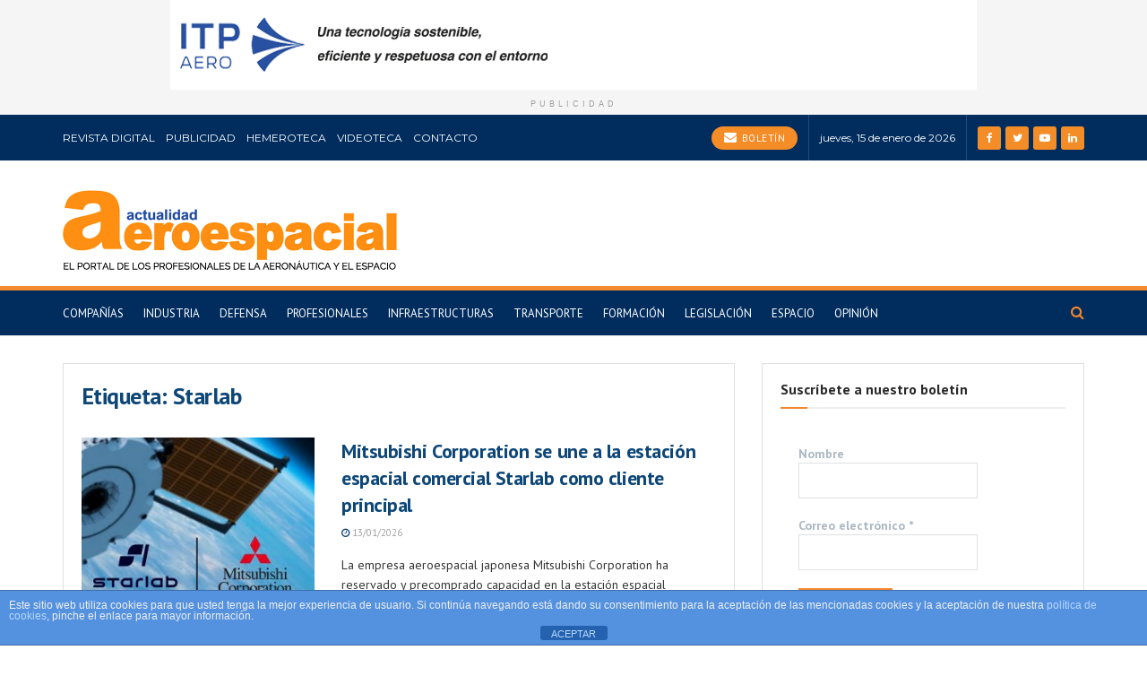

--- FILE ---
content_type: text/html; charset=utf-8
request_url: https://www.google.com/recaptcha/api2/anchor?ar=1&k=6LfKWvYlAAAAAPfdNJYEVC5668QgvYz9OF8qxbAH&co=aHR0cHM6Ly9hY3R1YWxpZGFkYWVyb2VzcGFjaWFsLmNvbTo0NDM.&hl=en&v=PoyoqOPhxBO7pBk68S4YbpHZ&size=invisible&anchor-ms=20000&execute-ms=30000&cb=kud1ozaszl59
body_size: 48665
content:
<!DOCTYPE HTML><html dir="ltr" lang="en"><head><meta http-equiv="Content-Type" content="text/html; charset=UTF-8">
<meta http-equiv="X-UA-Compatible" content="IE=edge">
<title>reCAPTCHA</title>
<style type="text/css">
/* cyrillic-ext */
@font-face {
  font-family: 'Roboto';
  font-style: normal;
  font-weight: 400;
  font-stretch: 100%;
  src: url(//fonts.gstatic.com/s/roboto/v48/KFO7CnqEu92Fr1ME7kSn66aGLdTylUAMa3GUBHMdazTgWw.woff2) format('woff2');
  unicode-range: U+0460-052F, U+1C80-1C8A, U+20B4, U+2DE0-2DFF, U+A640-A69F, U+FE2E-FE2F;
}
/* cyrillic */
@font-face {
  font-family: 'Roboto';
  font-style: normal;
  font-weight: 400;
  font-stretch: 100%;
  src: url(//fonts.gstatic.com/s/roboto/v48/KFO7CnqEu92Fr1ME7kSn66aGLdTylUAMa3iUBHMdazTgWw.woff2) format('woff2');
  unicode-range: U+0301, U+0400-045F, U+0490-0491, U+04B0-04B1, U+2116;
}
/* greek-ext */
@font-face {
  font-family: 'Roboto';
  font-style: normal;
  font-weight: 400;
  font-stretch: 100%;
  src: url(//fonts.gstatic.com/s/roboto/v48/KFO7CnqEu92Fr1ME7kSn66aGLdTylUAMa3CUBHMdazTgWw.woff2) format('woff2');
  unicode-range: U+1F00-1FFF;
}
/* greek */
@font-face {
  font-family: 'Roboto';
  font-style: normal;
  font-weight: 400;
  font-stretch: 100%;
  src: url(//fonts.gstatic.com/s/roboto/v48/KFO7CnqEu92Fr1ME7kSn66aGLdTylUAMa3-UBHMdazTgWw.woff2) format('woff2');
  unicode-range: U+0370-0377, U+037A-037F, U+0384-038A, U+038C, U+038E-03A1, U+03A3-03FF;
}
/* math */
@font-face {
  font-family: 'Roboto';
  font-style: normal;
  font-weight: 400;
  font-stretch: 100%;
  src: url(//fonts.gstatic.com/s/roboto/v48/KFO7CnqEu92Fr1ME7kSn66aGLdTylUAMawCUBHMdazTgWw.woff2) format('woff2');
  unicode-range: U+0302-0303, U+0305, U+0307-0308, U+0310, U+0312, U+0315, U+031A, U+0326-0327, U+032C, U+032F-0330, U+0332-0333, U+0338, U+033A, U+0346, U+034D, U+0391-03A1, U+03A3-03A9, U+03B1-03C9, U+03D1, U+03D5-03D6, U+03F0-03F1, U+03F4-03F5, U+2016-2017, U+2034-2038, U+203C, U+2040, U+2043, U+2047, U+2050, U+2057, U+205F, U+2070-2071, U+2074-208E, U+2090-209C, U+20D0-20DC, U+20E1, U+20E5-20EF, U+2100-2112, U+2114-2115, U+2117-2121, U+2123-214F, U+2190, U+2192, U+2194-21AE, U+21B0-21E5, U+21F1-21F2, U+21F4-2211, U+2213-2214, U+2216-22FF, U+2308-230B, U+2310, U+2319, U+231C-2321, U+2336-237A, U+237C, U+2395, U+239B-23B7, U+23D0, U+23DC-23E1, U+2474-2475, U+25AF, U+25B3, U+25B7, U+25BD, U+25C1, U+25CA, U+25CC, U+25FB, U+266D-266F, U+27C0-27FF, U+2900-2AFF, U+2B0E-2B11, U+2B30-2B4C, U+2BFE, U+3030, U+FF5B, U+FF5D, U+1D400-1D7FF, U+1EE00-1EEFF;
}
/* symbols */
@font-face {
  font-family: 'Roboto';
  font-style: normal;
  font-weight: 400;
  font-stretch: 100%;
  src: url(//fonts.gstatic.com/s/roboto/v48/KFO7CnqEu92Fr1ME7kSn66aGLdTylUAMaxKUBHMdazTgWw.woff2) format('woff2');
  unicode-range: U+0001-000C, U+000E-001F, U+007F-009F, U+20DD-20E0, U+20E2-20E4, U+2150-218F, U+2190, U+2192, U+2194-2199, U+21AF, U+21E6-21F0, U+21F3, U+2218-2219, U+2299, U+22C4-22C6, U+2300-243F, U+2440-244A, U+2460-24FF, U+25A0-27BF, U+2800-28FF, U+2921-2922, U+2981, U+29BF, U+29EB, U+2B00-2BFF, U+4DC0-4DFF, U+FFF9-FFFB, U+10140-1018E, U+10190-1019C, U+101A0, U+101D0-101FD, U+102E0-102FB, U+10E60-10E7E, U+1D2C0-1D2D3, U+1D2E0-1D37F, U+1F000-1F0FF, U+1F100-1F1AD, U+1F1E6-1F1FF, U+1F30D-1F30F, U+1F315, U+1F31C, U+1F31E, U+1F320-1F32C, U+1F336, U+1F378, U+1F37D, U+1F382, U+1F393-1F39F, U+1F3A7-1F3A8, U+1F3AC-1F3AF, U+1F3C2, U+1F3C4-1F3C6, U+1F3CA-1F3CE, U+1F3D4-1F3E0, U+1F3ED, U+1F3F1-1F3F3, U+1F3F5-1F3F7, U+1F408, U+1F415, U+1F41F, U+1F426, U+1F43F, U+1F441-1F442, U+1F444, U+1F446-1F449, U+1F44C-1F44E, U+1F453, U+1F46A, U+1F47D, U+1F4A3, U+1F4B0, U+1F4B3, U+1F4B9, U+1F4BB, U+1F4BF, U+1F4C8-1F4CB, U+1F4D6, U+1F4DA, U+1F4DF, U+1F4E3-1F4E6, U+1F4EA-1F4ED, U+1F4F7, U+1F4F9-1F4FB, U+1F4FD-1F4FE, U+1F503, U+1F507-1F50B, U+1F50D, U+1F512-1F513, U+1F53E-1F54A, U+1F54F-1F5FA, U+1F610, U+1F650-1F67F, U+1F687, U+1F68D, U+1F691, U+1F694, U+1F698, U+1F6AD, U+1F6B2, U+1F6B9-1F6BA, U+1F6BC, U+1F6C6-1F6CF, U+1F6D3-1F6D7, U+1F6E0-1F6EA, U+1F6F0-1F6F3, U+1F6F7-1F6FC, U+1F700-1F7FF, U+1F800-1F80B, U+1F810-1F847, U+1F850-1F859, U+1F860-1F887, U+1F890-1F8AD, U+1F8B0-1F8BB, U+1F8C0-1F8C1, U+1F900-1F90B, U+1F93B, U+1F946, U+1F984, U+1F996, U+1F9E9, U+1FA00-1FA6F, U+1FA70-1FA7C, U+1FA80-1FA89, U+1FA8F-1FAC6, U+1FACE-1FADC, U+1FADF-1FAE9, U+1FAF0-1FAF8, U+1FB00-1FBFF;
}
/* vietnamese */
@font-face {
  font-family: 'Roboto';
  font-style: normal;
  font-weight: 400;
  font-stretch: 100%;
  src: url(//fonts.gstatic.com/s/roboto/v48/KFO7CnqEu92Fr1ME7kSn66aGLdTylUAMa3OUBHMdazTgWw.woff2) format('woff2');
  unicode-range: U+0102-0103, U+0110-0111, U+0128-0129, U+0168-0169, U+01A0-01A1, U+01AF-01B0, U+0300-0301, U+0303-0304, U+0308-0309, U+0323, U+0329, U+1EA0-1EF9, U+20AB;
}
/* latin-ext */
@font-face {
  font-family: 'Roboto';
  font-style: normal;
  font-weight: 400;
  font-stretch: 100%;
  src: url(//fonts.gstatic.com/s/roboto/v48/KFO7CnqEu92Fr1ME7kSn66aGLdTylUAMa3KUBHMdazTgWw.woff2) format('woff2');
  unicode-range: U+0100-02BA, U+02BD-02C5, U+02C7-02CC, U+02CE-02D7, U+02DD-02FF, U+0304, U+0308, U+0329, U+1D00-1DBF, U+1E00-1E9F, U+1EF2-1EFF, U+2020, U+20A0-20AB, U+20AD-20C0, U+2113, U+2C60-2C7F, U+A720-A7FF;
}
/* latin */
@font-face {
  font-family: 'Roboto';
  font-style: normal;
  font-weight: 400;
  font-stretch: 100%;
  src: url(//fonts.gstatic.com/s/roboto/v48/KFO7CnqEu92Fr1ME7kSn66aGLdTylUAMa3yUBHMdazQ.woff2) format('woff2');
  unicode-range: U+0000-00FF, U+0131, U+0152-0153, U+02BB-02BC, U+02C6, U+02DA, U+02DC, U+0304, U+0308, U+0329, U+2000-206F, U+20AC, U+2122, U+2191, U+2193, U+2212, U+2215, U+FEFF, U+FFFD;
}
/* cyrillic-ext */
@font-face {
  font-family: 'Roboto';
  font-style: normal;
  font-weight: 500;
  font-stretch: 100%;
  src: url(//fonts.gstatic.com/s/roboto/v48/KFO7CnqEu92Fr1ME7kSn66aGLdTylUAMa3GUBHMdazTgWw.woff2) format('woff2');
  unicode-range: U+0460-052F, U+1C80-1C8A, U+20B4, U+2DE0-2DFF, U+A640-A69F, U+FE2E-FE2F;
}
/* cyrillic */
@font-face {
  font-family: 'Roboto';
  font-style: normal;
  font-weight: 500;
  font-stretch: 100%;
  src: url(//fonts.gstatic.com/s/roboto/v48/KFO7CnqEu92Fr1ME7kSn66aGLdTylUAMa3iUBHMdazTgWw.woff2) format('woff2');
  unicode-range: U+0301, U+0400-045F, U+0490-0491, U+04B0-04B1, U+2116;
}
/* greek-ext */
@font-face {
  font-family: 'Roboto';
  font-style: normal;
  font-weight: 500;
  font-stretch: 100%;
  src: url(//fonts.gstatic.com/s/roboto/v48/KFO7CnqEu92Fr1ME7kSn66aGLdTylUAMa3CUBHMdazTgWw.woff2) format('woff2');
  unicode-range: U+1F00-1FFF;
}
/* greek */
@font-face {
  font-family: 'Roboto';
  font-style: normal;
  font-weight: 500;
  font-stretch: 100%;
  src: url(//fonts.gstatic.com/s/roboto/v48/KFO7CnqEu92Fr1ME7kSn66aGLdTylUAMa3-UBHMdazTgWw.woff2) format('woff2');
  unicode-range: U+0370-0377, U+037A-037F, U+0384-038A, U+038C, U+038E-03A1, U+03A3-03FF;
}
/* math */
@font-face {
  font-family: 'Roboto';
  font-style: normal;
  font-weight: 500;
  font-stretch: 100%;
  src: url(//fonts.gstatic.com/s/roboto/v48/KFO7CnqEu92Fr1ME7kSn66aGLdTylUAMawCUBHMdazTgWw.woff2) format('woff2');
  unicode-range: U+0302-0303, U+0305, U+0307-0308, U+0310, U+0312, U+0315, U+031A, U+0326-0327, U+032C, U+032F-0330, U+0332-0333, U+0338, U+033A, U+0346, U+034D, U+0391-03A1, U+03A3-03A9, U+03B1-03C9, U+03D1, U+03D5-03D6, U+03F0-03F1, U+03F4-03F5, U+2016-2017, U+2034-2038, U+203C, U+2040, U+2043, U+2047, U+2050, U+2057, U+205F, U+2070-2071, U+2074-208E, U+2090-209C, U+20D0-20DC, U+20E1, U+20E5-20EF, U+2100-2112, U+2114-2115, U+2117-2121, U+2123-214F, U+2190, U+2192, U+2194-21AE, U+21B0-21E5, U+21F1-21F2, U+21F4-2211, U+2213-2214, U+2216-22FF, U+2308-230B, U+2310, U+2319, U+231C-2321, U+2336-237A, U+237C, U+2395, U+239B-23B7, U+23D0, U+23DC-23E1, U+2474-2475, U+25AF, U+25B3, U+25B7, U+25BD, U+25C1, U+25CA, U+25CC, U+25FB, U+266D-266F, U+27C0-27FF, U+2900-2AFF, U+2B0E-2B11, U+2B30-2B4C, U+2BFE, U+3030, U+FF5B, U+FF5D, U+1D400-1D7FF, U+1EE00-1EEFF;
}
/* symbols */
@font-face {
  font-family: 'Roboto';
  font-style: normal;
  font-weight: 500;
  font-stretch: 100%;
  src: url(//fonts.gstatic.com/s/roboto/v48/KFO7CnqEu92Fr1ME7kSn66aGLdTylUAMaxKUBHMdazTgWw.woff2) format('woff2');
  unicode-range: U+0001-000C, U+000E-001F, U+007F-009F, U+20DD-20E0, U+20E2-20E4, U+2150-218F, U+2190, U+2192, U+2194-2199, U+21AF, U+21E6-21F0, U+21F3, U+2218-2219, U+2299, U+22C4-22C6, U+2300-243F, U+2440-244A, U+2460-24FF, U+25A0-27BF, U+2800-28FF, U+2921-2922, U+2981, U+29BF, U+29EB, U+2B00-2BFF, U+4DC0-4DFF, U+FFF9-FFFB, U+10140-1018E, U+10190-1019C, U+101A0, U+101D0-101FD, U+102E0-102FB, U+10E60-10E7E, U+1D2C0-1D2D3, U+1D2E0-1D37F, U+1F000-1F0FF, U+1F100-1F1AD, U+1F1E6-1F1FF, U+1F30D-1F30F, U+1F315, U+1F31C, U+1F31E, U+1F320-1F32C, U+1F336, U+1F378, U+1F37D, U+1F382, U+1F393-1F39F, U+1F3A7-1F3A8, U+1F3AC-1F3AF, U+1F3C2, U+1F3C4-1F3C6, U+1F3CA-1F3CE, U+1F3D4-1F3E0, U+1F3ED, U+1F3F1-1F3F3, U+1F3F5-1F3F7, U+1F408, U+1F415, U+1F41F, U+1F426, U+1F43F, U+1F441-1F442, U+1F444, U+1F446-1F449, U+1F44C-1F44E, U+1F453, U+1F46A, U+1F47D, U+1F4A3, U+1F4B0, U+1F4B3, U+1F4B9, U+1F4BB, U+1F4BF, U+1F4C8-1F4CB, U+1F4D6, U+1F4DA, U+1F4DF, U+1F4E3-1F4E6, U+1F4EA-1F4ED, U+1F4F7, U+1F4F9-1F4FB, U+1F4FD-1F4FE, U+1F503, U+1F507-1F50B, U+1F50D, U+1F512-1F513, U+1F53E-1F54A, U+1F54F-1F5FA, U+1F610, U+1F650-1F67F, U+1F687, U+1F68D, U+1F691, U+1F694, U+1F698, U+1F6AD, U+1F6B2, U+1F6B9-1F6BA, U+1F6BC, U+1F6C6-1F6CF, U+1F6D3-1F6D7, U+1F6E0-1F6EA, U+1F6F0-1F6F3, U+1F6F7-1F6FC, U+1F700-1F7FF, U+1F800-1F80B, U+1F810-1F847, U+1F850-1F859, U+1F860-1F887, U+1F890-1F8AD, U+1F8B0-1F8BB, U+1F8C0-1F8C1, U+1F900-1F90B, U+1F93B, U+1F946, U+1F984, U+1F996, U+1F9E9, U+1FA00-1FA6F, U+1FA70-1FA7C, U+1FA80-1FA89, U+1FA8F-1FAC6, U+1FACE-1FADC, U+1FADF-1FAE9, U+1FAF0-1FAF8, U+1FB00-1FBFF;
}
/* vietnamese */
@font-face {
  font-family: 'Roboto';
  font-style: normal;
  font-weight: 500;
  font-stretch: 100%;
  src: url(//fonts.gstatic.com/s/roboto/v48/KFO7CnqEu92Fr1ME7kSn66aGLdTylUAMa3OUBHMdazTgWw.woff2) format('woff2');
  unicode-range: U+0102-0103, U+0110-0111, U+0128-0129, U+0168-0169, U+01A0-01A1, U+01AF-01B0, U+0300-0301, U+0303-0304, U+0308-0309, U+0323, U+0329, U+1EA0-1EF9, U+20AB;
}
/* latin-ext */
@font-face {
  font-family: 'Roboto';
  font-style: normal;
  font-weight: 500;
  font-stretch: 100%;
  src: url(//fonts.gstatic.com/s/roboto/v48/KFO7CnqEu92Fr1ME7kSn66aGLdTylUAMa3KUBHMdazTgWw.woff2) format('woff2');
  unicode-range: U+0100-02BA, U+02BD-02C5, U+02C7-02CC, U+02CE-02D7, U+02DD-02FF, U+0304, U+0308, U+0329, U+1D00-1DBF, U+1E00-1E9F, U+1EF2-1EFF, U+2020, U+20A0-20AB, U+20AD-20C0, U+2113, U+2C60-2C7F, U+A720-A7FF;
}
/* latin */
@font-face {
  font-family: 'Roboto';
  font-style: normal;
  font-weight: 500;
  font-stretch: 100%;
  src: url(//fonts.gstatic.com/s/roboto/v48/KFO7CnqEu92Fr1ME7kSn66aGLdTylUAMa3yUBHMdazQ.woff2) format('woff2');
  unicode-range: U+0000-00FF, U+0131, U+0152-0153, U+02BB-02BC, U+02C6, U+02DA, U+02DC, U+0304, U+0308, U+0329, U+2000-206F, U+20AC, U+2122, U+2191, U+2193, U+2212, U+2215, U+FEFF, U+FFFD;
}
/* cyrillic-ext */
@font-face {
  font-family: 'Roboto';
  font-style: normal;
  font-weight: 900;
  font-stretch: 100%;
  src: url(//fonts.gstatic.com/s/roboto/v48/KFO7CnqEu92Fr1ME7kSn66aGLdTylUAMa3GUBHMdazTgWw.woff2) format('woff2');
  unicode-range: U+0460-052F, U+1C80-1C8A, U+20B4, U+2DE0-2DFF, U+A640-A69F, U+FE2E-FE2F;
}
/* cyrillic */
@font-face {
  font-family: 'Roboto';
  font-style: normal;
  font-weight: 900;
  font-stretch: 100%;
  src: url(//fonts.gstatic.com/s/roboto/v48/KFO7CnqEu92Fr1ME7kSn66aGLdTylUAMa3iUBHMdazTgWw.woff2) format('woff2');
  unicode-range: U+0301, U+0400-045F, U+0490-0491, U+04B0-04B1, U+2116;
}
/* greek-ext */
@font-face {
  font-family: 'Roboto';
  font-style: normal;
  font-weight: 900;
  font-stretch: 100%;
  src: url(//fonts.gstatic.com/s/roboto/v48/KFO7CnqEu92Fr1ME7kSn66aGLdTylUAMa3CUBHMdazTgWw.woff2) format('woff2');
  unicode-range: U+1F00-1FFF;
}
/* greek */
@font-face {
  font-family: 'Roboto';
  font-style: normal;
  font-weight: 900;
  font-stretch: 100%;
  src: url(//fonts.gstatic.com/s/roboto/v48/KFO7CnqEu92Fr1ME7kSn66aGLdTylUAMa3-UBHMdazTgWw.woff2) format('woff2');
  unicode-range: U+0370-0377, U+037A-037F, U+0384-038A, U+038C, U+038E-03A1, U+03A3-03FF;
}
/* math */
@font-face {
  font-family: 'Roboto';
  font-style: normal;
  font-weight: 900;
  font-stretch: 100%;
  src: url(//fonts.gstatic.com/s/roboto/v48/KFO7CnqEu92Fr1ME7kSn66aGLdTylUAMawCUBHMdazTgWw.woff2) format('woff2');
  unicode-range: U+0302-0303, U+0305, U+0307-0308, U+0310, U+0312, U+0315, U+031A, U+0326-0327, U+032C, U+032F-0330, U+0332-0333, U+0338, U+033A, U+0346, U+034D, U+0391-03A1, U+03A3-03A9, U+03B1-03C9, U+03D1, U+03D5-03D6, U+03F0-03F1, U+03F4-03F5, U+2016-2017, U+2034-2038, U+203C, U+2040, U+2043, U+2047, U+2050, U+2057, U+205F, U+2070-2071, U+2074-208E, U+2090-209C, U+20D0-20DC, U+20E1, U+20E5-20EF, U+2100-2112, U+2114-2115, U+2117-2121, U+2123-214F, U+2190, U+2192, U+2194-21AE, U+21B0-21E5, U+21F1-21F2, U+21F4-2211, U+2213-2214, U+2216-22FF, U+2308-230B, U+2310, U+2319, U+231C-2321, U+2336-237A, U+237C, U+2395, U+239B-23B7, U+23D0, U+23DC-23E1, U+2474-2475, U+25AF, U+25B3, U+25B7, U+25BD, U+25C1, U+25CA, U+25CC, U+25FB, U+266D-266F, U+27C0-27FF, U+2900-2AFF, U+2B0E-2B11, U+2B30-2B4C, U+2BFE, U+3030, U+FF5B, U+FF5D, U+1D400-1D7FF, U+1EE00-1EEFF;
}
/* symbols */
@font-face {
  font-family: 'Roboto';
  font-style: normal;
  font-weight: 900;
  font-stretch: 100%;
  src: url(//fonts.gstatic.com/s/roboto/v48/KFO7CnqEu92Fr1ME7kSn66aGLdTylUAMaxKUBHMdazTgWw.woff2) format('woff2');
  unicode-range: U+0001-000C, U+000E-001F, U+007F-009F, U+20DD-20E0, U+20E2-20E4, U+2150-218F, U+2190, U+2192, U+2194-2199, U+21AF, U+21E6-21F0, U+21F3, U+2218-2219, U+2299, U+22C4-22C6, U+2300-243F, U+2440-244A, U+2460-24FF, U+25A0-27BF, U+2800-28FF, U+2921-2922, U+2981, U+29BF, U+29EB, U+2B00-2BFF, U+4DC0-4DFF, U+FFF9-FFFB, U+10140-1018E, U+10190-1019C, U+101A0, U+101D0-101FD, U+102E0-102FB, U+10E60-10E7E, U+1D2C0-1D2D3, U+1D2E0-1D37F, U+1F000-1F0FF, U+1F100-1F1AD, U+1F1E6-1F1FF, U+1F30D-1F30F, U+1F315, U+1F31C, U+1F31E, U+1F320-1F32C, U+1F336, U+1F378, U+1F37D, U+1F382, U+1F393-1F39F, U+1F3A7-1F3A8, U+1F3AC-1F3AF, U+1F3C2, U+1F3C4-1F3C6, U+1F3CA-1F3CE, U+1F3D4-1F3E0, U+1F3ED, U+1F3F1-1F3F3, U+1F3F5-1F3F7, U+1F408, U+1F415, U+1F41F, U+1F426, U+1F43F, U+1F441-1F442, U+1F444, U+1F446-1F449, U+1F44C-1F44E, U+1F453, U+1F46A, U+1F47D, U+1F4A3, U+1F4B0, U+1F4B3, U+1F4B9, U+1F4BB, U+1F4BF, U+1F4C8-1F4CB, U+1F4D6, U+1F4DA, U+1F4DF, U+1F4E3-1F4E6, U+1F4EA-1F4ED, U+1F4F7, U+1F4F9-1F4FB, U+1F4FD-1F4FE, U+1F503, U+1F507-1F50B, U+1F50D, U+1F512-1F513, U+1F53E-1F54A, U+1F54F-1F5FA, U+1F610, U+1F650-1F67F, U+1F687, U+1F68D, U+1F691, U+1F694, U+1F698, U+1F6AD, U+1F6B2, U+1F6B9-1F6BA, U+1F6BC, U+1F6C6-1F6CF, U+1F6D3-1F6D7, U+1F6E0-1F6EA, U+1F6F0-1F6F3, U+1F6F7-1F6FC, U+1F700-1F7FF, U+1F800-1F80B, U+1F810-1F847, U+1F850-1F859, U+1F860-1F887, U+1F890-1F8AD, U+1F8B0-1F8BB, U+1F8C0-1F8C1, U+1F900-1F90B, U+1F93B, U+1F946, U+1F984, U+1F996, U+1F9E9, U+1FA00-1FA6F, U+1FA70-1FA7C, U+1FA80-1FA89, U+1FA8F-1FAC6, U+1FACE-1FADC, U+1FADF-1FAE9, U+1FAF0-1FAF8, U+1FB00-1FBFF;
}
/* vietnamese */
@font-face {
  font-family: 'Roboto';
  font-style: normal;
  font-weight: 900;
  font-stretch: 100%;
  src: url(//fonts.gstatic.com/s/roboto/v48/KFO7CnqEu92Fr1ME7kSn66aGLdTylUAMa3OUBHMdazTgWw.woff2) format('woff2');
  unicode-range: U+0102-0103, U+0110-0111, U+0128-0129, U+0168-0169, U+01A0-01A1, U+01AF-01B0, U+0300-0301, U+0303-0304, U+0308-0309, U+0323, U+0329, U+1EA0-1EF9, U+20AB;
}
/* latin-ext */
@font-face {
  font-family: 'Roboto';
  font-style: normal;
  font-weight: 900;
  font-stretch: 100%;
  src: url(//fonts.gstatic.com/s/roboto/v48/KFO7CnqEu92Fr1ME7kSn66aGLdTylUAMa3KUBHMdazTgWw.woff2) format('woff2');
  unicode-range: U+0100-02BA, U+02BD-02C5, U+02C7-02CC, U+02CE-02D7, U+02DD-02FF, U+0304, U+0308, U+0329, U+1D00-1DBF, U+1E00-1E9F, U+1EF2-1EFF, U+2020, U+20A0-20AB, U+20AD-20C0, U+2113, U+2C60-2C7F, U+A720-A7FF;
}
/* latin */
@font-face {
  font-family: 'Roboto';
  font-style: normal;
  font-weight: 900;
  font-stretch: 100%;
  src: url(//fonts.gstatic.com/s/roboto/v48/KFO7CnqEu92Fr1ME7kSn66aGLdTylUAMa3yUBHMdazQ.woff2) format('woff2');
  unicode-range: U+0000-00FF, U+0131, U+0152-0153, U+02BB-02BC, U+02C6, U+02DA, U+02DC, U+0304, U+0308, U+0329, U+2000-206F, U+20AC, U+2122, U+2191, U+2193, U+2212, U+2215, U+FEFF, U+FFFD;
}

</style>
<link rel="stylesheet" type="text/css" href="https://www.gstatic.com/recaptcha/releases/PoyoqOPhxBO7pBk68S4YbpHZ/styles__ltr.css">
<script nonce="HDV04kcvROz6qmpFrCchZQ" type="text/javascript">window['__recaptcha_api'] = 'https://www.google.com/recaptcha/api2/';</script>
<script type="text/javascript" src="https://www.gstatic.com/recaptcha/releases/PoyoqOPhxBO7pBk68S4YbpHZ/recaptcha__en.js" nonce="HDV04kcvROz6qmpFrCchZQ">
      
    </script></head>
<body><div id="rc-anchor-alert" class="rc-anchor-alert"></div>
<input type="hidden" id="recaptcha-token" value="[base64]">
<script type="text/javascript" nonce="HDV04kcvROz6qmpFrCchZQ">
      recaptcha.anchor.Main.init("[\x22ainput\x22,[\x22bgdata\x22,\x22\x22,\[base64]/[base64]/[base64]/[base64]/[base64]/[base64]/[base64]/[base64]/[base64]/[base64]\\u003d\x22,\[base64]\\u003d\x22,\x22WksUZRpRw6o0fxfDqn4Hw77DhcKCWUgxYsKOPcK+GjV/[base64]/Cs8Oxw4rCug/DuDfDgAnCrsOlwq1fw6Acw57CrmjCqcKpUsKDw5EyTG1Aw58/[base64]/CksK0wrljw4MdwoNAw4zDg0PCiWDDkF7DrcKZw6fDiTB1wpRTd8KzBMK4BcO6wqbCmcK5ecK0wpVrO3hQOcKzF8Ocw6wLwot7Y8K1woYVbCVnw6prVsKTwqcuw5XDp2t/bD/[base64]/DnxBWw7XDvH59w77CtsKywo3Ds8Ogwr3CukLDlCZ/w5HCjQHCgcKOJkg7w4fDsMKbH2jCqcKJw6QyF0rDkWrCoMKxwpDClQ8vwpLCjgLCqsOSw5AUwpA9w6HDjh0MCMK7w7jDmkw9G8OMe8KxKR/DrsKyRhfCj8KDw6MIwpcQMxPClMO/wqMqScO/wq4fX8OTRcOhCMO2LSJMw48VwqVUw4XDh0bDjQ/CssOlwq/CscKxDcKjw7HCti7DvcOYUcOUUlE7GQgENMKiwpPCnAwlw4XCmFnCnTPCnAtJwpPDscKSw5V+LHsbw47CilHDocKNOEw6w7tab8K8w5MowqJzw6LDikHDrmZCw5UCwpMNw4XDjMOywrHDh8KIw69+HMKkw5XCth/DrMOOUXfClV3Ct8OINzvCucO8TGjChMOewr0UIggwwpXDplYlXcOVX8O2wpbCvx3Dh8KdWcOqwqfDgT9PMT/[base64]/w6HDsFjCjklqw6/DgTwiJlrCq21/[base64]/DuTFtwrx4wo1+dgvCrWrDmh5qTjMUw51YGcO4PsKsw6gVP8KtB8KIYl9Pwq3CjcK/woTCk1XDoh/[base64]/DnADCscO7wqjCtDgPI8KBIsKWwofDl1bCq13CqcOzfX0tw4hPG0XDhMOJecODw7/DgV3CkMKew4AaR2dAw4rCq8OowpcWw7/Dh0nDrQXDu28bw4bDocKkw5HDosKhw4LCjAY3w4UwTMKZLEfCnzbDiFstwrgGHmo0BMK6wr9ZIH46WVLChS/[base64]/[base64]/worCs8Ofw7MtwqvDvWcmwpLChyPCrRbCrMKmwr5XwqbCtcONw6wew4nDicKaw6/[base64]/[base64]/Cj8ONwpYYQ8OsQ8OQQcKZHnnCr8K6MT9Dwo7Dh0JHwqNZBw8GNG43w63CkcOywrjDv8KWwo9Vw4IweBk2wopAXhXDkcOiw6jDmsK2w5vDkADCtGcCw5vCm8OyXMOJayzDhFfCg2HCgcKmASI/[base64]/CssKXw6/Cr8OhwqEIw49xwpPCq8KFPVjDicKCbx48w4gWLxM/w5DDj1rCuVrDqcObwpQRTGXDrA5ww5/[base64]/DpgbCt8OOwrnDk8KGwrDDksK7GXFewrx6Sih3fcOkdC7CosO6VMKeFsKGw73Cj2/[base64]/DtmbDvcKVw7RCw6nDjcK4w5lWCivCj3jDvwdLw74DV0/Cj07CocKZw6ZiQnJ0w4nCr8KLw4zCoMKMMhYAwoApwoFADRFSYsOXRkXCrsOyw5/CgMKqwqTDoMOjwpPCqjPCncOMFTPCoz03KUdew7zDiMObO8KOHcKuIXjDpcKNw4sERcKgJDh+VsKrEcKATxrCpE/DgMOYwoDDu8OYe8OhwqrCqMKfw5vDn3AXw70mw7geJkEKZCB9w6TCliPCvF/DmTzDgCnCsn7DogDDoMOgwo0qB3PCtzBNB8OIwpk2wqvCrMKuw6Edw71FesOge8ORw6d0AMKtw6fCicKNw5A8w4dKw5thwpBTJMOZwqRmKQzCvF8ww6rDqiPChMO1w5YrFl/[base64]/ClcOxw5XDrMOcwqLDhMKMBcK9ScKvFkNjVMO9NMKyNsKOw4M8wpZjRAs7UcK5wos7Y8Ogwr3Dt8OWw5xeJAvDocOjNsOBwprDjWbDnA8owp8Mwrp1wpYgKMOcRcK3w7QjHGrDqW3ClXfCmsO+UyNLYQoww5PDhGh/KMKrwqR/wroxwp3DskzDrsK2D8OVQMKXD8OZwo9nwqwedkM6DFkrwqUrwqMEw6FoNzrDscKJLMOvw7x3w5bCp8Knw7fDqVFswqTDnsK2PsKTw5LCusKXCijCjELDssO9wp3DmsOFPsKID2LDqMK6woDCjV/Cg8O9HU3CtcKNUBplw4U3wrTDkDXDqzXCjcKYw5FDWljCrQzDtcKdMcOPcMOWT8OGQD3DhmdcwrFcYMOaHRx5IgFHwo/Cv8KHEWnDicOzw6XDjsOvalk4QyvDocOsZMO+WzkmD29fwoXCqB9tw6bDisOfHBQYw5DCscKwwohmwow0wpbCuBk0w4YmSzJUw5XCpsK3wofCkDjChh0fLcKgfcK8w5PDoMOPwqF3GVp/ZiEMSsOAFsK1McOJOV3CisKMQsKJKcKDwpPDmhzCljAIYk1hw4/DssOMMFDCg8K4HkfCtMK5aAzDpwrCm1fDkAfCsMKOw5Ehw6jCuVR7NE/DgMOfYMKDwr1VaGPDkMKnGQNDw5wXLwNHEn0DworCnsOqwqUgwrbDn8OOQsOORsO6dQ/DkcKqM8KdPMOmw5ciAiXCqsOtGcOXI8K9wrN0NXNaw6/DqHEPMsORwqDDusKuwrhew4PClhZgIzgQNMKcM8OBw68Jwq0sZMKYXApqw4PCsTTDs1PCicOjw5rCrcKZw4EFw7hMSsKkw6bCtcO4Qn/[base64]/Dnl/[base64]/DtMONwpzChSDDuUnCtcOSaGfCocKHNcKzw7LCnlvDnMKfw7V+c8Kuw40YC8ObX8O0wpUyPcOTwrDDnsOoBG7DqkDDg0M/wrs4CF5OLkfDrCLCvcKrJwtewpILwptmwqjDlcK6w5lZJMKKw5QqwoknwqbDognDg37DqMKtw4LDsUjCmcOlwpHCog/[base64]/DqlgtcsK+w7tPN8OvbxXCsMKIBcKnVsOXIyfCrsKnNMOcFTkkfnDCmMK4OcKcwo9VKmw4wpQQBcKFw5/DksK1PcK9w7NMcmzDrVPDh1JpMsOgDcOjw5PDhgnDg8KmN8OmJlfCvMOHB20ZQD3DmTTDi8KxwrbDsjDDqhlRw6NHej8vXAM1ScOlw7LDihnDk2bDrMOUw7EnwqB/wrsoXsKIbcOFw45nCx8SYVHDtAoEYcOVwpdawrHCt8K4U8K/[base64]/Crlg3wpl8dMKSIcOgw5HDpsOKw55/H8KRw5IwM8KTLTpgw5fDsMOow4vDiFMJY3U3RsKwwr7CuyMHw4tES8OOwpUzRMKRw7vCom0MwoRAwqdbwq59w4zCiHHDk8KhKjzDuFjDl8OmS3TCrsK/ORvCpMKwUXgkw6nDqWTDscOYe8KmYTTDp8KQw7nDl8OGwrLCvmNCQFVcW8OxGHx/woBIYsOowpxnKVhDw6/CuhFLDSdwwrbDosOQG8Oxw690woBTw4M7w6fDvGNAJHB/EjEwLk/Cu8OFaQYgAmLDqkjDljvCncKINgIeZ1YhSMKIwrLDtHdUfDB2w4vDusOCI8Otw6IkVcOiMXY7IQDDvcKZVxPChz86UsO5w4PDgMOxKsKsXMO9HgPDsMOTwqDDmjvDq29iS8O/wpTDsMOQw55Ew4gdw77CtkzDlgYpBcONwoHCncKjBi9UKsKew6VZwqrDnVnCg8KHTmEww7w8wqtAfcKYaiw+ZcOCecOlw6bClzNXwq9QwrPDhDkCwrgpwr7DucK7QsOSw7jDjAU/wrZlNW0Gw6PDocOkw5LDssKCAGXDnlzDjsKjPQprAVHDg8OBJMOAbk5aFDccL1HDgMKXIEUHK25WwrXCuwfDvsKgw4dzw5bCvkUhwrAQwpV5B3HDrcOCU8O0wrzCgMOYd8O6WcOlMAl/OC5rCClZwqjCo1HCtltpEhDDosKvEUDDt8KhTEHCllEYGcKpUk/DvMOUwr/DoX5MXMK6S8OFwrs5wpHCosODZjUewrnCpsOBwqghQH3Cj8KIw7J3w5PCpsO9dMOIFxhqwqTCt8O8w6JiwoTCvU7DmzQvV8K0wrYVB2MqMsKmdsOpw5jDuMKpw6bDpsKzw5E6wrXCo8KlKcOhDsKcdyXCpMOzwoNvwroJwqMeQh/[base64]/woTDr8OdwrnDp3nDjsOtw4NyYiBtw6fCvcOGw4LDqxM0FTvCo15gacK/CsOaw5nDh8K0wptUwr9HA8OxXRbCvgvDgmXCg8KCGsOpwqVgMMOFc8Ohwr/DrcOSFsOVGMKrw7jCuWYlDcK6ZQvCtkbCrVvDlV0Iw6UrG0jDkcKSwoDDv8KVAMKMLsKSTMKnQMOiMVFZw7QDeRw/wr/[base64]/w4ggwpbCm8KGwq3ClcKww7wPc8OGw6E+LcOnP35IZnfCikPCiz/Ct8KzwqTCqsOjwq7ChRlGF8OcXE3DgcKXwqd7H0LDgFfDlwHDpcKOwojDusKuw7Y8GRTClxPCph9/BMKKw7zDrnTCiz3CqDlqHMKxwpUvLRU5P8KswoI3w4XCrsOow7k0wr7DgAU3wqbCvjTClcKrwrp0QEbDpw/DsHbCmAzDpsKlwpVJwojDk2V/OMOnT0HDl0h4PyHDrjbDncOvw7nDpMOvwrXDijLCtG46ZMOgwq3CqcO4U8Kbw7hJwrXDn8KDwpF7wrw4w4lUBcORwrESdMO7w6sww5ZsQ8KLw4RzwobDvExawp/Dk8KscTHClSFjOT7Ch8OsJ8O9w4fCvcOgwqEbBzXDmMKIw53CscKAfsKif2TCki5Aw6Vqwo/[base64]/[base64]/[base64]/DksO0ORF3w6jCp8KlJwAmwo7Cll7DiknDnMOgCsOyYCISw57DhX7DryHCtTVuw7BYNcOYwrvDuRJvwqwgwqIlXsKlwporQhTDrDDCiMOlwoBdccKYw5F/wrZ+woFTwqpPw7s6wpzClcKXV3vCiV59w7U6wp3Du1nDn3Ahw6JawoxQw50Mw53DjgkjU8K2e8Otw4HCiMOww6dNwrvDuMK6wrfDniQww6R2wrzDtX/CsizDvFDDtCPCvsO8w7HCgsO2Gm0dwrkTwqDDhX/Cj8KowqTDmiZaIH/DksONbkgpFcKqXgIuwqbDpALCn8KdN0TCoMOgGMOIw7bCjMOtw6vDs8KiwqnCqHVEwoMDHsKuw6o9wpxhwrrCkCzDosO7XA/ChsOPXXDDoMOWVVJmEsO4UMKxwoPCgMONw7vCn2oKK03Dv8KPw6Biwo3Dlx/CisKzw6zDvsO4wrYNw77DhsK6Yy3CkyRHDQfDiAd3w7F/F33DvBnCo8KdIRHDh8KFwqw7fyNVK8OPN8KLw73DucKNwrHClm0bcGDCpcOSAMK9wqN3ayHCg8K3wpPDk0MqVjTDqcODRMKlwrjClyNuwrZawp7CksOEWMOXw4vCoHDCljUBw5/DijwXwo/Dl8KfwqTCg8OwZsOkwpnCiGDCvUzDhUFZw5jDnF7Co8KUAFoPXMOgw7LDsw5GNTDDtcOgKsKawoHDhQjDv8OsccO4LH1BdcOWCsOlagtvWMO0D8ONwpfCrMK8w5bDpVVrwrlSw6HDp8OCFcKnVMKFCMObGcOiXMKuw7PDuz/CgkbDgktKe8Knw7nCm8ODwoTDq8KIcsOewpbDunM4Ig7CuHrDtR1sXsK/wpzDqHHDomIZPsOQwo8xwpBTWinCjlRpQ8KGwrDCs8Ojw4FndsKcBsKGw7F7wph+wpbDjcKfwqMiQlTCjMKlwpUAwr4fNcOifMKGw5/[base64]/Ds8KYDi7DqCRrwqHCpMK3wq9nwoZJOcKXTyIqN3h1esKgNMKLw65TfkXDpMOSJVzDocOfwojDsMOiw6ojT8K8IcOuMsOpSmQpw4ANPgvCqcKIw5oFwoZGTQMTw73DphfDgMKZwpJdwoZMYcOkO8KawpIGw5YCwqzDlg3DuMKLMyQYwojDog/CpEnCiFjDhQjDtRLCpsOgwqVCKcOKU314P8KlecKnMQ1xHwLCiQ3DqMOvw5rCtnFLwrMyUFMww5c0woZawr3Cj2HCllVcw5YKTT7Ch8OHwprCh8OgFglQe8KpR1svwodocsKSWMOoI8KlwrJ+w47DucKow71mw4xLbMKzw47Ch1vDrzdnw6DDm8OhNcKvwqxTK0/CqDHChcKJOsOafsKjdSvCu1ARPcKIw4/CncOgwrthw7LCmMK4BMOwHkliGMKCLikvbnnCn8K5w7gJwqDCsiDDlcKFPcKEw44AYsKXw7vCkcOYbDbDjk/Cj8KGdcOqw5PCpFrCkQoGKMO2BcKtw4LDpRLDksK0wr3CgMKuw5gDIAHDhcOjBDB5TMKpwphJw7BtwoTCkW1rwrcPwqjCpxEXUHgQGmXCtsOsecKzTAIJwqJJb8ORw5c/TsKgwps0w6/[base64]/[base64]/DqMOgwrtrYxd1wrLCpxjCj8OBEMO4I8OewpLCkgthGRU6dzfCjgbDgyfDqRXDu1IoQxM/[base64]/YhPCmEgvwp7DilcMwqsaw77CkinDksKSJhcYwo8ZwolpXMOww6kBw57DlsKsFkwzT1gPGWxdKGnDqcKILHNJwpHCl8OSw4bDlMKyw41rw73CssOWw63Dg8OoOmBtwqZuB8OOw4nDlQ7Dv8Oaw7M+woZEBMOcDsOEXGHDusKVwr/[base64]/DtkrCi8KFwpfCr0zDm8KSaMKTZsO/GBYAwqg8IktBwqg4wrPCkcOSw4h0RX7CqcO6wpvCvm7DhcOLwpxtSMOwwp9uLcOORW7CqS9cwoAmTmTCqBjCvyjCm8OfEcK1JV7Do8ORwrLDv252w6LCjMKJwpTCpcKkQsK1LwpVM8KhwrtEKRrDpl3CswTCrsO/[base64]/CoXHDusKsc8OsMwsEw5kzAg/CpcKNH8ODw603woUkw7cWwpbDk8KNwo7Dkkw9F2/Dp8OAw67DgcORwoTDtgBZwpZbw73Dn3rDh8OxWMKgwpHDo8KDWsOIfSkoTcOZwprDkEnDqsKcQsKAw71qwpQJwprDisO3w7/DsHjChMKiGMKdwpnDnsOfRMKxw6cYw6I5w4pOK8KxwqZIwoghSnzCtEbDnMKBA8KOw5PDpnjDoRNbbCnCvMOGw4bDicOow5vCp8OVwpvCsTPCgXMbwo5Kw4XDisKzwr/DmMOPwonCiBXDpcONMXNCYTIDw6vDtyzCkcKpc8O8WcOIw7bCksKtNsK8w5zCl3DDpcOQScOIMRvCrl8Gw7hpwpNTFMOywrjCpU89w5AISgNSwovDiV/CkcKpB8Oew7LDsH52UyPDgD5mYlHDkVZ8w7oHdsOOwqlPTsKFwogIwrUWRsOnAcKWwqbDsMKnw4RQK2nDqQLCnjQ7Bmwrw61Nwq/CqcKtwqcWScORwpXCkhjCjjPDrnnCkMKvwotCw7XCncKcdMOBb8OLwr49w702cj3Ct8OhwonCiMKXDH/Dp8K8wq7DizQbw5wmw5E6w4N/FHENw6fDtsKQEQxiw48RV3BCOMKnccOswqU0T2zDv8OAV2XCoERnKcOgLlnDisO4LsOtC2NKaBHDgsKTXydlw4rCr1fCjcO/BFjDq8KvXi1sw69xw4wRw7wpwoBhWMOSdUnDjMKjIMKGDUhGwp3DvwnCnMKnw79xw5QZXsOyw65KwqVAw7nDnsO4wpxtTWZww7fDi8K+f8KKWRfCnCpSwpHCgMKkw40aDQ5vw4DDiMO1bjhcw7LDl8KNUMOow73Dk397Jh/CvMOMacKEw43DuXjCt8O6wqXCn8OVZV5jQsKbwpEOwqbDh8Kowr3Ciy3DlsKNwp4uesKawo9HGMK9wp9pdMKcPsKCw58jMcK/JMKewonDsH17w4ccwpsIwoJYR8O3w5Brwrspw5ZGwrnCgMO2wqJaSHrDhMKMw4w4S8Kow6UiwqU/wqvCgGrCnXpIwoLDkcOOw4tcw607A8KOW8K0w4/CixDCjXrDt3HDp8KYcMOxTcKtBcK0FsOsw6xMw7HChcO2w7DCr8Owwo/[base64]/[base64]/SwfDuB5Cw6JSRcOlw6TCnWjCjcKfMwLDrMKZAHXDpsOtYS7CoWbCungmYsORw6okwrPCk3PCk8KQw7/DmMK4VsOQwrNewoDDoMOvwrVpw7zCpsKBQsOqw6o8f8OMcBp6w5fClMKBwok3Hl3DhETCjw4EYD9uw6TCt8OAwqXCnMKcW8KVw5vDvkIaFMK7wrtGwp/CncKSDBbCoMKhw5zCrgcmw5HCpmVywq07BsOjw4grHcOdYMK8LcO0BMOgw5vDhzvCm8OpTkBPOHjDlsOnS8OLMkA1ZTwSw4xewoozbsKaw6w9cEh/FMO6esO8w7bDjCrClsOJwpvCtR7DgDLDqMK/[base64]/[base64]/JMO4fUoqb3Y0csOHSGNBT8Ovw4JRZD7DmR7CviECFRwAw6vCuMKAacKCw5lKWsK9w6wOXRPCiWbCmWRMwpxqw6PCqz3Cr8K0w6/DulDCu0TCnR43B8OnUMKWwod5T1rDmMKMIcKewrvCvDk2wovDoMOnfW9QwpgmScKEw7R/w7XDtAbDl3fDj3LDoBgRw59bLT3CqGvDpcKaw71SURjDnsKnOBQxw6XChsKTw5zDtQ5MbcKcw7RKw7kYJcOLKsOSTMKowrEdZcO+D8OxVcKhw4TDl8KhQxskTBJLMD1awrFKwrDDusKWOMOqTxbCm8KffR8uBsKFCsOUw7rCicKUdUF/[base64]/w54zwpgBbWTDl8O0JWFDLjHCqwrCm14Yw6AhwrwIEsOUwopRRMOrw6oTLMOEw4QLIk4bNgRKwo/CmgoSd3HCqXUmHMKXeBcrH2p4UzV1EsOHw5bDusKEw4ZUw5ELasO8GcO+wqVDwp3CmcO8PCArEw/[base64]/[base64]/wq/[base64]/[base64]/CnhPDlBxXIsK7A8KZBMK5wpIpwrzDjHgYPsOTw6rCmHohE8O1wqrDq8OoKsKbw4XDocOMw4J/[base64]/CqsKrfi/CoMKow7bCu14lElvDkMOgwrlhBWNZYsOuw6fCuMO2O3cbwrDCt8OCw4bCuMKswoQsI8KvZsOxw4QRw7PDvUdVYAxUNsOubH7CqMO2VHx9w4PCisKbw75/[base64]/Cm8OuUsOKHsOxIMKdwpHCt8Omwrdgw7Z+aQPDmElYTFxCw6VAUsKhwoc4wq7Djh4AJMOSOAVsUMOFwpfDtwNSw5dlJVnDiQjDgw3CiErDg8KKMsKRwr4+NRRyw592w5RGwptrZHzCjsO4ESnDvzAbCsK8w4HCmT5eV1/DtzrCn8KiwoM+woYgfjFVUcK2wrdtw4NGw61xfQU0QsOFwqRQwqvDtMOuN8OyU1p8aMOSZBRvXCvDj8KXE8OSAsOLccKaw6LCi8O6w4E0w5gpw5LCpmtLcW9wwrLDj8KhwpJswqUuFlQvw5HDuWnDgcOobm7CkcOtw7LCmD/CuzrDv8KQKMO6bsOSbsKLwrFlwqZVHk7CoMORVsOZCDZ6AcKZZsKJw77CrsOxw7NKYETCoMOhwrkra8Kxw7rCs3/[base64]/w67Do8KwdcKOw7/DuRo0FcOKw4p7B2oQwojDr3/DuTUpDljCljXCglBUFsOFUDoaw4hPwqhIwobCg0TDmwLCk8OyW3hVYsOHWQnCs3ANJ1sJwoHDscOkDBl/TsKGQcKnw4UYw6XDpcKIw7Z/[base64]/Ck8Kgw5LDicO7QcOxfQdAwrJtBxnDgsKpwrc/w5nDmmrCoXDCrcOVJcOQw58mwoheaW/Cs0vCmgsUU0PCiSLDmsKmFmnDmERKwpHDgMOVw5rCuFNLw5gfJm/CiSFJw7PDnMKUCcKyXn5uHxjDpwDCn8OYw7jDl8OPwqPCp8OJwolKwrbCp8K6ZENhwrR5w6LCoC3DtcK/w5NkTsK2w6kuNcOpw6N8w55WOHnCvcORC8OqX8KHworDssOzwrg0XlQ/wqjDgnhdCFDDgcOpJz90wo3DjcKUwqsbbcOFMHljWcKXXcOMwq/DkcOsM8KwwpjCtMKCY8KBYcOfHhscw482YGNCYcOufHhfKF/[base64]/[base64]/DvFTDg0Qqw7nCjlXDpMKUesOzAmRSOVbDqcK9wqQ/wqlHw69Xwo/[base64]/NcOvcmDDnArDqAPDrnIZNDdGZWAWwq0Mw6PCn1XDpsKxeTANOx3ChMOpw5wXw7FgYzzCo8Obw4zDlcO/w4nCpTnCv8OLw5c2w6fDg8KSw5Y1LSjDpMOXXMOcFcO+f8KzTMOpV8KbelhHWTLCnXfCqsOvUVTCrMKqw7HDi8OjwqPDpD/Dq3hHw4LCgFN0RRHDviExw7XCmz/DjUFUIyrDhCcmAMKcw4sRHnjCm8O7BMO2wpTCpcKmwpHCkMOUwoAcwoZDwpzCrCU1AWEFCsKqwr1+w71Qwq8Two7CsMOlEsKCYcOsfUcoem8Cwrp4LsKsKsOkYcOBwp8Jw4Axw6/CmAtTeMOSw5HDqsOFwqgowpvCuXjDiMOwAsKbJkU6WGbCrMKow7XDoMKDwonCjhbDmyo5wpAYccKSwp/[base64]/CtH3CucO6w6vDinTCvMOQEGzCvMOnQBnDo8Kkw4tWZMO6wq3ClGfDu8KiNMOKY8KKwpPDh2PDjsKuBMOWwq/CiwlywpNOesOLw4jDhB8Nw4cawp/CgV7DqCkEw53Cu2LDnhwVNMKFEijCjXNUKsKBF1U4DcKBCcOBSwjCiifDv8OcRkRbw7ZDw6MgGcKjw4rCqcKCRl/Cs8Obw7Mxwq8Nwod0dSXCtMK9wo4qwrfDpQPCjybDu8OfM8K9Cwk4Rxp/w4HDkTA/[base64]/XX/DjcO6CMKracKePMOUwp3DmDnDjMK1wpZQMMKnaMO5O0oTPMOEw67Cs8KYw5AAwoXDuxvCn8OfJBPDv8OnXGN9w5DDjMKBwqUdwoHCqj7CmMOzw51ew4bCqMKACsOEwowvIR0DF2DCncKwJcKww63Cpn7Cn8OXw7zCk8K/[base64]/DoTVaXsKFBlhkwp7Dt3zDvsObwrtAEywtwpc7wrfCv8KDwpvDq8K/wqswZMOewpIZwrPDqsKtN8Kmw7FcF3bCrk/CqsOvwpjCvAoJwp80UcOGwoDCl8KyR8OfwpFsw4fCrUwwQS0WCG06IB3CmsOswqt5dnvDpsOHGl/CnHJmwqPDmcOEwq7DpcKvSjJxIhNWCEtSSFDDuMOAAiYCwpfDvTXDr8KgOS9Vw4grwrNdwr3ChcKXw5xFT1lRIcO7Yyk6w70jYsKLDhXCqcKtw7FVwqHDscOBcsK5wrvCgwjCsCVpwp/[base64]/w4B3wqPDr2oGF8OMdcOeXALChXLClxUjchQDwp97w60ww458w5hIwpXCssKPD8OkwpPCoy8Pwrskw4zDgzsAw4kZw67Cv8OJQA3CsT4SCsOnwpc6w7Isw7DDs1/DlcKLwqYMIhkkwpApw7MlwpUOUScow4TCuMOcIsOOw6rDryESwr4mfQlqw5HCscKbw6lQw7TDmBETw63DkwJ9EcOyTMOLw5zCr29MwqfDrjUMG3rCpSULw7snw7DDjD9FwqoVGjzClcK/wqjClXfDgMOvwpAHa8KbRMK0LT0OwozDuw/Cq8KqFxAVYC0bSiLCpSgnQRYDw6EjSzYVf8Ktwp0KwpzDgMOrw5LDkMOYPiIzwq3Cm8OQDwATwoXDn0A1V8KJQlQgQnDDkcO+w7DClcO9fsOsIWl5wpxCfEHCmsKpeGDCtcOnAsKOLEzDj8OxPU1bC8O/[base64]/wqbDnBXDg8OAGR9PE8OWwqgwYjAvw44HZkQCScK9AcO7w7HCgMOYTjdgDi8cecKbw5t8w7M5JDrDjAUEwprDn1Ymw5wGw4bDiUo7eVvCjMKDw5tUGsKrwr3Dg2nCl8OhwpPDksKgG8Oow7DDsUp2wpwZecK/[base64]/[base64]/XMOIw4cnI8OcIg3Dn8OqEsKXw4YASG/DvcKQw4LDrArDgXBTX1V0H1pzw4zDmxjCqjTDuMO8cnPCtSjCqG/CjgzDkMKMwrMgw5E+V2oawrTDh05tw6HDu8OGw5/DgmJ3wp3DrGoFAXoVw7gzGcKNwr3Ct1jDo1vDksK+w4QBwoUwbcOnw6PCvhQ0w6BBGXYbwp9uEhIYQRhmwrljU8KGGMK+C2gtcMKccxbCnCDClyHDusKVwrTDvsKbw7s5woI3bsO0DcOEHTI/wqNTwr8SLBPDrcOFEVhzwrLDlE3CsGzCrUbCqjDDm8Ohw48qwolxw6QrTgjCqkDDpSzDusOtVjQXMcOabGMgYlrDuCAeODTDjFRAA8OWwqU/BR4HVW3DnsOAMRV0wrzDpVXDkcKUw5c7MEXDt8KNJ3nDsxYidMKrEWoWwpnCizTDjsKrwpVPw5kdJcOsXn7CucKRwoZtQlbDnMKJdxHDvMKSQ8OKworCqz8cwqLCrWxQw6ohN8OsLE/ChxDDsBbCocKVN8OTwr0/[base64]/[base64]/CkcKNe8ODw47CkyQBwr3DucKYaMK6wohXwqvDqjQ+wrHCiMOTUcOUHMK5w7bCnsKPBMOwwppGw6TCrcKjNy4UwprCtWFKw6x/NVJvwp3DmA3ChH3DjcOVWwTCuMO6VBxrXj0vw7ILFkVLacO9Bw8MCXJnGS5IZsO+acOyUsOfDsKrw6MFJsOlfsOee2PCksO9CyzCsQnDrsOoK8OVAG17Z8KGVFPCr8OUa8Kmw5BlaMK+WWzCjyEEbcKYw63DuBfDu8O/ADIBLS/CqwsNw40VdcKpw5DDkDdswpA7woLDlybCmkbCqVzDhsK5wphcG8KLHcO5w4pvwoDDhzvCuMKUwp/Dm8OyFMKHfsOYIjwZw6HCsTfCrjHDiEBQw45ew4DCs8KLw7B4FcKWAsOww53DlsO1cMKrwprDn2jClU7DuAzCtE9pw6xseMKKw5FcT00KwrDDpkM/ZD7DgR7CicOkc1lTw7/DsQDDgWlqwpJbw5fDjsOXwrZeIsKiLsKlA8OQwqIvw7fChxVLecKqGsKUwo/DhcKZwoHDusK2TcKuw4LCo8O8w4zCrMOpw58fwodefysqHcKaw53DhsOWD05aN20Yw58QGQrCtMOVEsOBw4XCisOHw6PDpcOsN8OJAwLDmcOeAMOFbzPDscKewqp0wovDgMO1wrbDmTbCqX7Dl8OEGCbDmG/Dv1F5wpTCgcOlw7tpwq/CkMKRDsKkwqPClMKAwrZaacKLw6nDnxTDlGzDtCLDvj/Dn8OtW8K3wqTDh8Odwo3DosOAw6XDhWvCpcOAK8OpWCDCv8OTcMK6w6wMLkF0NcKjW8KkUlEfe1vCn8Kew5bCosKpwoEuw4tfIXXChyTDr2DDj8Krwo3CjHg/w4ZATBYkw6TDgRHDsgBgBynDnhgLw4zDoFXDo8KzwqTDp2jDm8O8w785w78Cw6gdwq3DosOIw5PCpSJoEQV6TAEJwonDjsOkwozCu8Kmw63CiVPCtxEVcwJzMsK/J2bDnh0cw7bCmcK2KsOCwqlvI8KSw63Ck8K6wo8pw7vDp8Oow6PDncKUUcONSGfCj8KMw7zCoDnDiRrDn8KZwprDvAN9wqcaw7ZqwqTDg8OZICFIRlzCtMOmPnPCl8Opw6DCm0ciw6TDvWvDo8Kcw6nChlbCqBgcImd1wrnDqX/DuFZGcsKOwoENOmPDhUkTFcKMw5/[base64]/[base64]/DqMKiVCfDqcOGNsOzwr5OSsKDTx41w7BDw4XCicKkGBNDwrRvw7HDh0piw5J9MgsAA8KnBinCmMODwobDiGbCilsUWWAgHcKbTsO0wpXDhSB+QFrCqsO5PcOqW1xBFwd/w5/DglYRM04FwoTDj8Ogw4EEw7nDvVImaT9ew5vDnyM5wpXDlsOGwo81w5Uxc3XCtMOvKMO7w7Uke8Kkw61SMjbDmsOoIsOQGMO3bUvChmPCmx3DjmTCpsK9PMKXBcO0I0HDli/DoDrDr8OBwp7CoMKAw6cFVsOgw6tEPgPCqnXCtX/DnWzDsFYsVXnCksOUw4vDgMOOwpfCv09ccF7CtgxzS8K2w5vCv8KNwofDvw/DnS8SdFEJMy5TUk7CnU3Cl8KHwq/CvsKmFcOkwoDDosODS2DDkWLDj2/Dk8ORPMO4worDvcK6wrTDmMKnDx1vwrhKwrXDkUh3wpXCkMO5w7QYw5hkwpPDtcKDVCvDn2vDv8OowqAmw7ZJeMKPw4HCoXnDs8OAw7XCjsORUCHDnsOHw5bDnS/CmcK4UVvCgGkjw5bCpMODw4QPHcO7w4zCvGhfwq5ew77CmcOmU8OEIwPCosOeZSXDvVI9wr3CjEM/wqFzw7soc0vDuUNEw41iw7QswqVEw4Rzwo1PUFXCiXzDh8Kzw5bChsOew5snw4kSwpFowrrDpsKaHypOwrYGw5pIwo3CohrCq8ObccOZcAHCmVV/d8OAdFZWesKUwofCvinDiA0Aw486wq7CicKIwqoqXMK3w5lxw61wOAIGw6diJ1o7w4fDswPDscKeDMO/M8OJD0sRbggvwqHDgcOxwqZMAsO7wqAdw7MKw7PCjMOKETVFdVrCi8O/woPDkh/DqsOzQsKvKsOIWBDCgMKUZsKIRcKJGibDqTh4f07CvcKZPcKvw53ChsKgJcOuw4sSw45MwrnDkSg7YR3DgU3CqDBhQ8O+e8Kjd8OLPcKSFsK4wqkIwp3DjiLCmMKJHcOSw6PCm2LCr8Ojw7gMOG4kw509wqLChB7CiD/DkjYRZcKJGMKSw6J4GsK9w5QyT0LCpG81wrzDqnLDgXxMShHCmMOCEcOnNcOcw5oGwoA+Z8OCFW1UwpnCv8OVw6DCt8OCG0s/[base64]/Cuzp+D1tCwoZ8YMOvZXxHYcODwpXCrsOtwrx/IcKIw5jDlTMRwpXDosOzw6fDqcK2wpVCw7zCmQrCtzTCoMKZwrTDusK9wrfCjMOWwo/CtsKmRGZSH8Khw4tgwoMqUi3CpmTCucK8wrXClsOWdsK2w43Cm8O/I2YxQSEAU8KYTcOMwoXDhXrChEIUwpvDlsOEw67DjSPCpnrDvgnDsUrCpntWwqNCwq5Qw5hDwpLChDMew68Jw47CoMOBM8KJw7YMdcOxw5jDl3rCtl1XUXR9c8Oeb2/[base64]/HW/Cun5zBMKpDsK7G8KWMXzDvh9ywrzCu8OwPlHCvEwZVcO2OMK7wqwcQ1/DugxswoXCkjNWwrHDuBRdecKmTcKmNH/CsMKywozDuDjDlVEkB8O4w7/Dr8KuFhjDlsONOMOXw7d9Sn7Chignw4bDmS46w6Yxw7FAwqrCt8KgwqHCjjA9woLDmzoHX8K3eRY2W8OHHm1HwroFw6AeCi/DmnfDlsOuwptrwqrDlsOPw6x9w7dtw5xDwrzDs8O0bcOmPi1iCS7Cu8OWwq1vwo/DjsKGwrUaDAQbGRVnw6NzbsOGwq1wYMKBYSpUwpnCrcOHw5rDoRNNwq0Mw5jCpTTDrXlLBMK8wqzDssKjwrNXEh7Ds2zDsMK9wp5wwoYTw7FjwqcFwps3JwzCqxNQeT0RbsKaW0vDpMOQIw/Cg3EIHlpvw4EgwqjCnjALwpArEXnCkwV1w7HDoRJ5w4nDiEHDmzI7IcOuwr/Dins1wrLDq3FAwol8O8KGU8KJbcKaJsKhLsKfI35yw71qw5DDjB8XFTADwp/CscK3NRBWwrLDojY1wo0sworCtgHDoBDCpjDCnMOaEMKkw6I6wrUSw68eHMO1wrfCoUwDd8ObRmrDlHnDj8O/cQTDqzhbeHluQ8KRMRsYwos1woPDsVJvw6bDo8Oaw6jDmygxLsKEworDisO/wpx1wp85L04wdyDCiArDmzbCuHTDtsK3QsKRwrvDnXHCoH46wo4QJcKwanDCrMKKw5PCj8KtEsKfUTxNw6pnwo45wr40wpMQEsKiI1JkEA5oO8OIM0nDkcKjwq5cwpHDjCJcw7A2wq0FwrdAdk8cMlkMcsOMZAXDo2/CusOq\x22],null,[\x22conf\x22,null,\x226LfKWvYlAAAAAPfdNJYEVC5668QgvYz9OF8qxbAH\x22,1,null,null,null,1,[21,125,63,73,95,87,41,43,42,83,102,105,109,121],[1017145,449],0,null,null,null,null,0,null,0,null,700,1,null,0,\x22CvkBEg8I8ajhFRgAOgZUOU5CNWISDwjmjuIVGAA6BlFCb29IYxIPCPeI5jcYADoGb2lsZURkEg8I8M3jFRgBOgZmSVZJaGISDwjiyqA3GAE6BmdMTkNIYxIPCN6/tzcYADoGZWF6dTZkEg8I2NKBMhgAOgZBcTc3dmYSDgi45ZQyGAE6BVFCT0QwEg8I0tuVNxgAOgZmZmFXQWUSDwiV2JQyGAA6BlBxNjBuZBIPCMXziDcYADoGYVhvaWFjEg8IjcqGMhgBOgZPd040dGYSDgiK/Yg3GAA6BU1mSUk0GhwIAxIYHRHwl+M3Dv++pQYZ+osJGaEKGZzijAIZ\x22,0,1,null,null,1,null,0,0,null,null,null,0],\x22https://actualidadaeroespacial.com:443\x22,null,[3,1,1],null,null,null,1,3600,[\x22https://www.google.com/intl/en/policies/privacy/\x22,\x22https://www.google.com/intl/en/policies/terms/\x22],\x228uazArl3Qu9tRoVtGAJNPOZXlRbTyNKLBB75XHk0ABw\\u003d\x22,1,0,null,1,1768459741583,0,0,[163,161,83,67,18],null,[75],\x22RC-Jai1_kp4TbKN1A\x22,null,null,null,null,null,\x220dAFcWeA7skEdu0toLRSs6x3f4NvTXedKGBlrCTF-q09kBcJ5fWJjNcx8rOkT8dc1bpUR47xfoDnnYGGU0jFDQbf2ndy-80BE8XA\x22,1768542541532]");
    </script></body></html>